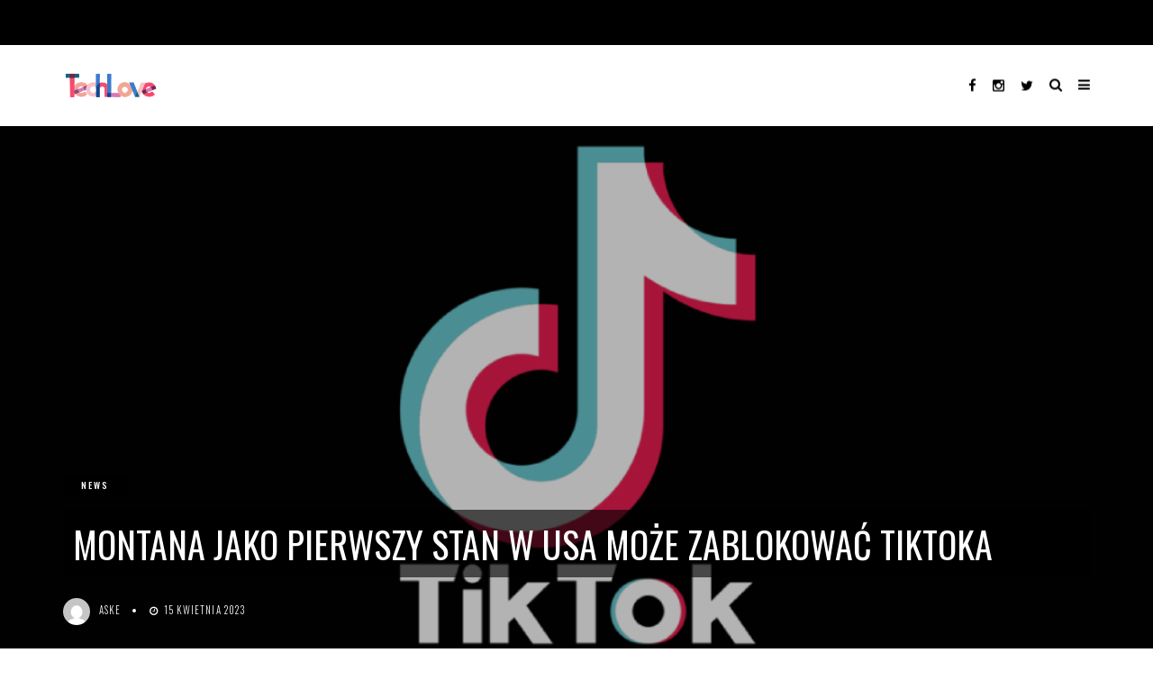

--- FILE ---
content_type: text/html; charset=UTF-8
request_url: https://techlove.pl/blog/2023/04/15/montana-jako-pierwszy-stan-w-usa-moze-zablokowac-tiktoka/
body_size: 16170
content:
<!DOCTYPE html>
<!--[if IE 9 ]><html class="ie ie9" lang="pl-PL"> <![endif]-->
<html lang="pl-PL">

<head>
    <meta charset="UTF-8">
    <meta name="viewport" content="width=device-width, initial-scale=1, maximum-scale=1">
        <meta name='robots' content='index, follow, max-image-preview:large, max-snippet:-1, max-video-preview:-1' />
	<style>img:is([sizes="auto" i], [sizes^="auto," i]) { contain-intrinsic-size: 3000px 1500px }</style>
	
	<!-- This site is optimized with the Yoast SEO plugin v26.8 - https://yoast.com/product/yoast-seo-wordpress/ -->
	<title>Montana jako pierwszy stan w USA może zablokować TikToka - Techlove - Z miłości do technologii</title>
	<link rel="canonical" href="https://techlove.pl/blog/2023/04/15/montana-jako-pierwszy-stan-w-usa-moze-zablokowac-tiktoka/" />
	<meta property="og:locale" content="pl_PL" />
	<meta property="og:type" content="article" />
	<meta property="og:title" content="Montana jako pierwszy stan w USA może zablokować TikToka - Techlove - Z miłości do technologii" />
	<meta property="og:description" content="Politycy z&nbsp;Montany zagłosowali za ustawą mającą zablokować w&nbsp;tym stanie popularny serwis społecznościowy TikTok. Może ona wejść w&nbsp;życie już w&nbsp;przyszłym roku. Nowa ustawa nie zakazuje bezpośrednio mieszkańcom Montany korzystania z&nbsp;TikToka, lecz nakłada karę finansową w&nbsp;wysokości do 10 tysięcy dolarów dziennie za dawanie dostępu do tego serwisu lub powiązanej z&nbsp;nim aplikacji. W&nbsp;praktyce oznacza to więc, że za [&hellip;]" />
	<meta property="og:url" content="https://techlove.pl/blog/2023/04/15/montana-jako-pierwszy-stan-w-usa-moze-zablokowac-tiktoka/" />
	<meta property="og:site_name" content="Techlove - Z miłości do technologii" />
	<meta property="article:publisher" content="https://www.facebook.com/techlovepl" />
	<meta property="article:published_time" content="2023-04-15T16:16:22+00:00" />
	<meta property="article:modified_time" content="2023-04-15T16:16:25+00:00" />
	<meta property="og:image" content="https://techlove.pl/wp-content/uploads/2023/03/tiktoklogo2.png" />
	<meta property="og:image:width" content="1000" />
	<meta property="og:image:height" content="750" />
	<meta property="og:image:type" content="image/png" />
	<meta name="author" content="Aske" />
	<meta name="twitter:card" content="summary_large_image" />
	<meta name="twitter:creator" content="@techlovepl" />
	<meta name="twitter:site" content="@techlovepl" />
	<meta name="twitter:label1" content="Napisane przez" />
	<meta name="twitter:data1" content="Aske" />
	<meta name="twitter:label2" content="Szacowany czas czytania" />
	<meta name="twitter:data2" content="2 minuty" />
	<script type="application/ld+json" class="yoast-schema-graph">{"@context":"https://schema.org","@graph":[{"@type":"Article","@id":"https://techlove.pl/blog/2023/04/15/montana-jako-pierwszy-stan-w-usa-moze-zablokowac-tiktoka/#article","isPartOf":{"@id":"https://techlove.pl/blog/2023/04/15/montana-jako-pierwszy-stan-w-usa-moze-zablokowac-tiktoka/"},"author":{"name":"Aske","@id":"https://techlove.pl/#/schema/person/b030515de5443ac7005b96c338b09888"},"headline":"Montana jako pierwszy stan w&nbsp;USA może zablokować TikToka","datePublished":"2023-04-15T16:16:22+00:00","dateModified":"2023-04-15T16:16:25+00:00","mainEntityOfPage":{"@id":"https://techlove.pl/blog/2023/04/15/montana-jako-pierwszy-stan-w-usa-moze-zablokowac-tiktoka/"},"wordCount":220,"publisher":{"@id":"https://techlove.pl/#organization"},"image":{"@id":"https://techlove.pl/blog/2023/04/15/montana-jako-pierwszy-stan-w-usa-moze-zablokowac-tiktoka/#primaryimage"},"thumbnailUrl":"https://techlove.pl/wp-content/uploads/2023/03/tiktoklogo2.png","keywords":["Social Media","TikTok"],"articleSection":["News"],"inLanguage":"pl-PL"},{"@type":"WebPage","@id":"https://techlove.pl/blog/2023/04/15/montana-jako-pierwszy-stan-w-usa-moze-zablokowac-tiktoka/","url":"https://techlove.pl/blog/2023/04/15/montana-jako-pierwszy-stan-w-usa-moze-zablokowac-tiktoka/","name":"Montana jako pierwszy stan w USA może zablokować TikToka - Techlove - Z miłości do technologii","isPartOf":{"@id":"https://techlove.pl/#website"},"primaryImageOfPage":{"@id":"https://techlove.pl/blog/2023/04/15/montana-jako-pierwszy-stan-w-usa-moze-zablokowac-tiktoka/#primaryimage"},"image":{"@id":"https://techlove.pl/blog/2023/04/15/montana-jako-pierwszy-stan-w-usa-moze-zablokowac-tiktoka/#primaryimage"},"thumbnailUrl":"https://techlove.pl/wp-content/uploads/2023/03/tiktoklogo2.png","datePublished":"2023-04-15T16:16:22+00:00","dateModified":"2023-04-15T16:16:25+00:00","breadcrumb":{"@id":"https://techlove.pl/blog/2023/04/15/montana-jako-pierwszy-stan-w-usa-moze-zablokowac-tiktoka/#breadcrumb"},"inLanguage":"pl-PL","potentialAction":[{"@type":"ReadAction","target":["https://techlove.pl/blog/2023/04/15/montana-jako-pierwszy-stan-w-usa-moze-zablokowac-tiktoka/"]}]},{"@type":"ImageObject","inLanguage":"pl-PL","@id":"https://techlove.pl/blog/2023/04/15/montana-jako-pierwszy-stan-w-usa-moze-zablokowac-tiktoka/#primaryimage","url":"https://techlove.pl/wp-content/uploads/2023/03/tiktoklogo2.png","contentUrl":"https://techlove.pl/wp-content/uploads/2023/03/tiktoklogo2.png","width":1000,"height":750},{"@type":"BreadcrumbList","@id":"https://techlove.pl/blog/2023/04/15/montana-jako-pierwszy-stan-w-usa-moze-zablokowac-tiktoka/#breadcrumb","itemListElement":[{"@type":"ListItem","position":1,"name":"Strona główna","item":"https://techlove.pl/"},{"@type":"ListItem","position":2,"name":"Montana jako pierwszy stan w USA może zablokować TikToka"}]},{"@type":"WebSite","@id":"https://techlove.pl/#website","url":"https://techlove.pl/","name":"Techlove - Z miłości do technologii","description":"Techlove to portal lekko technologiczny. Tworzony przez pasjonatów technologii nie tylko dla pasjonatów technologii.","publisher":{"@id":"https://techlove.pl/#organization"},"potentialAction":[{"@type":"SearchAction","target":{"@type":"EntryPoint","urlTemplate":"https://techlove.pl/?s={search_term_string}"},"query-input":{"@type":"PropertyValueSpecification","valueRequired":true,"valueName":"search_term_string"}}],"inLanguage":"pl-PL"},{"@type":"Organization","@id":"https://techlove.pl/#organization","name":"Techlove - Z miłości do technologii","url":"https://techlove.pl/","logo":{"@type":"ImageObject","inLanguage":"pl-PL","@id":"https://techlove.pl/#/schema/logo/image/","url":"https://techlove.pl/wp-content/uploads/2022/12/logo-1.png","contentUrl":"https://techlove.pl/wp-content/uploads/2022/12/logo-1.png","width":3000,"height":852,"caption":"Techlove - Z miłości do technologii"},"image":{"@id":"https://techlove.pl/#/schema/logo/image/"},"sameAs":["https://www.facebook.com/techlovepl","https://x.com/techlovepl","https://www.instagram.com/techlove.pl"]},{"@type":"Person","@id":"https://techlove.pl/#/schema/person/b030515de5443ac7005b96c338b09888","name":"Aske","image":{"@type":"ImageObject","inLanguage":"pl-PL","@id":"https://techlove.pl/#/schema/person/image/","url":"https://secure.gravatar.com/avatar/8afa76515efe78f602897320e7593020?s=96&d=mm&r=g","contentUrl":"https://secure.gravatar.com/avatar/8afa76515efe78f602897320e7593020?s=96&d=mm&r=g","caption":"Aske"},"url":"https://techlove.pl/blog/author/aske/"}]}</script>
	<!-- / Yoast SEO plugin. -->


<link rel='dns-prefetch' href='//stats.wp.com' />
<link rel='dns-prefetch' href='//fonts.googleapis.com' />
<link rel="alternate" type="application/rss+xml" title="Techlove - Z miłości do technologii &raquo; Kanał z wpisami" href="https://techlove.pl/feed/" />
<link rel="alternate" type="application/rss+xml" title="Techlove - Z miłości do technologii &raquo; Kanał z komentarzami" href="https://techlove.pl/comments/feed/" />
		<!-- This site uses the Google Analytics by ExactMetrics plugin v8.11.1 - Using Analytics tracking - https://www.exactmetrics.com/ -->
		<!-- Note: ExactMetrics is not currently configured on this site. The site owner needs to authenticate with Google Analytics in the ExactMetrics settings panel. -->
					<!-- No tracking code set -->
				<!-- / Google Analytics by ExactMetrics -->
		<script type="text/javascript">
/* <![CDATA[ */
window._wpemojiSettings = {"baseUrl":"https:\/\/s.w.org\/images\/core\/emoji\/15.0.3\/72x72\/","ext":".png","svgUrl":"https:\/\/s.w.org\/images\/core\/emoji\/15.0.3\/svg\/","svgExt":".svg","source":{"concatemoji":"https:\/\/techlove.pl\/wp-includes\/js\/wp-emoji-release.min.js?ver=6.7.4"}};
/*! This file is auto-generated */
!function(i,n){var o,s,e;function c(e){try{var t={supportTests:e,timestamp:(new Date).valueOf()};sessionStorage.setItem(o,JSON.stringify(t))}catch(e){}}function p(e,t,n){e.clearRect(0,0,e.canvas.width,e.canvas.height),e.fillText(t,0,0);var t=new Uint32Array(e.getImageData(0,0,e.canvas.width,e.canvas.height).data),r=(e.clearRect(0,0,e.canvas.width,e.canvas.height),e.fillText(n,0,0),new Uint32Array(e.getImageData(0,0,e.canvas.width,e.canvas.height).data));return t.every(function(e,t){return e===r[t]})}function u(e,t,n){switch(t){case"flag":return n(e,"\ud83c\udff3\ufe0f\u200d\u26a7\ufe0f","\ud83c\udff3\ufe0f\u200b\u26a7\ufe0f")?!1:!n(e,"\ud83c\uddfa\ud83c\uddf3","\ud83c\uddfa\u200b\ud83c\uddf3")&&!n(e,"\ud83c\udff4\udb40\udc67\udb40\udc62\udb40\udc65\udb40\udc6e\udb40\udc67\udb40\udc7f","\ud83c\udff4\u200b\udb40\udc67\u200b\udb40\udc62\u200b\udb40\udc65\u200b\udb40\udc6e\u200b\udb40\udc67\u200b\udb40\udc7f");case"emoji":return!n(e,"\ud83d\udc26\u200d\u2b1b","\ud83d\udc26\u200b\u2b1b")}return!1}function f(e,t,n){var r="undefined"!=typeof WorkerGlobalScope&&self instanceof WorkerGlobalScope?new OffscreenCanvas(300,150):i.createElement("canvas"),a=r.getContext("2d",{willReadFrequently:!0}),o=(a.textBaseline="top",a.font="600 32px Arial",{});return e.forEach(function(e){o[e]=t(a,e,n)}),o}function t(e){var t=i.createElement("script");t.src=e,t.defer=!0,i.head.appendChild(t)}"undefined"!=typeof Promise&&(o="wpEmojiSettingsSupports",s=["flag","emoji"],n.supports={everything:!0,everythingExceptFlag:!0},e=new Promise(function(e){i.addEventListener("DOMContentLoaded",e,{once:!0})}),new Promise(function(t){var n=function(){try{var e=JSON.parse(sessionStorage.getItem(o));if("object"==typeof e&&"number"==typeof e.timestamp&&(new Date).valueOf()<e.timestamp+604800&&"object"==typeof e.supportTests)return e.supportTests}catch(e){}return null}();if(!n){if("undefined"!=typeof Worker&&"undefined"!=typeof OffscreenCanvas&&"undefined"!=typeof URL&&URL.createObjectURL&&"undefined"!=typeof Blob)try{var e="postMessage("+f.toString()+"("+[JSON.stringify(s),u.toString(),p.toString()].join(",")+"));",r=new Blob([e],{type:"text/javascript"}),a=new Worker(URL.createObjectURL(r),{name:"wpTestEmojiSupports"});return void(a.onmessage=function(e){c(n=e.data),a.terminate(),t(n)})}catch(e){}c(n=f(s,u,p))}t(n)}).then(function(e){for(var t in e)n.supports[t]=e[t],n.supports.everything=n.supports.everything&&n.supports[t],"flag"!==t&&(n.supports.everythingExceptFlag=n.supports.everythingExceptFlag&&n.supports[t]);n.supports.everythingExceptFlag=n.supports.everythingExceptFlag&&!n.supports.flag,n.DOMReady=!1,n.readyCallback=function(){n.DOMReady=!0}}).then(function(){return e}).then(function(){var e;n.supports.everything||(n.readyCallback(),(e=n.source||{}).concatemoji?t(e.concatemoji):e.wpemoji&&e.twemoji&&(t(e.twemoji),t(e.wpemoji)))}))}((window,document),window._wpemojiSettings);
/* ]]> */
</script>
<style id='wp-emoji-styles-inline-css' type='text/css'>

	img.wp-smiley, img.emoji {
		display: inline !important;
		border: none !important;
		box-shadow: none !important;
		height: 1em !important;
		width: 1em !important;
		margin: 0 0.07em !important;
		vertical-align: -0.1em !important;
		background: none !important;
		padding: 0 !important;
	}
</style>
<link rel='stylesheet' id='wp-block-library-css' href='https://techlove.pl/wp-includes/css/dist/block-library/style.min.css?ver=6.7.4' type='text/css' media='all' />
<style id='wp-block-library-inline-css' type='text/css'>
.has-text-align-justify{text-align:justify;}
</style>
<link rel='stylesheet' id='mediaelement-css' href='https://techlove.pl/wp-includes/js/mediaelement/mediaelementplayer-legacy.min.css?ver=4.2.17' type='text/css' media='all' />
<link rel='stylesheet' id='wp-mediaelement-css' href='https://techlove.pl/wp-includes/js/mediaelement/wp-mediaelement.min.css?ver=6.7.4' type='text/css' media='all' />
<style id='jetpack-sharing-buttons-style-inline-css' type='text/css'>
.jetpack-sharing-buttons__services-list{display:flex;flex-direction:row;flex-wrap:wrap;gap:0;list-style-type:none;margin:5px;padding:0}.jetpack-sharing-buttons__services-list.has-small-icon-size{font-size:12px}.jetpack-sharing-buttons__services-list.has-normal-icon-size{font-size:16px}.jetpack-sharing-buttons__services-list.has-large-icon-size{font-size:24px}.jetpack-sharing-buttons__services-list.has-huge-icon-size{font-size:36px}@media print{.jetpack-sharing-buttons__services-list{display:none!important}}.editor-styles-wrapper .wp-block-jetpack-sharing-buttons{gap:0;padding-inline-start:0}ul.jetpack-sharing-buttons__services-list.has-background{padding:1.25em 2.375em}
</style>
<style id='classic-theme-styles-inline-css' type='text/css'>
/*! This file is auto-generated */
.wp-block-button__link{color:#fff;background-color:#32373c;border-radius:9999px;box-shadow:none;text-decoration:none;padding:calc(.667em + 2px) calc(1.333em + 2px);font-size:1.125em}.wp-block-file__button{background:#32373c;color:#fff;text-decoration:none}
</style>
<style id='global-styles-inline-css' type='text/css'>
:root{--wp--preset--aspect-ratio--square: 1;--wp--preset--aspect-ratio--4-3: 4/3;--wp--preset--aspect-ratio--3-4: 3/4;--wp--preset--aspect-ratio--3-2: 3/2;--wp--preset--aspect-ratio--2-3: 2/3;--wp--preset--aspect-ratio--16-9: 16/9;--wp--preset--aspect-ratio--9-16: 9/16;--wp--preset--color--black: #000000;--wp--preset--color--cyan-bluish-gray: #abb8c3;--wp--preset--color--white: #ffffff;--wp--preset--color--pale-pink: #f78da7;--wp--preset--color--vivid-red: #cf2e2e;--wp--preset--color--luminous-vivid-orange: #ff6900;--wp--preset--color--luminous-vivid-amber: #fcb900;--wp--preset--color--light-green-cyan: #7bdcb5;--wp--preset--color--vivid-green-cyan: #00d084;--wp--preset--color--pale-cyan-blue: #8ed1fc;--wp--preset--color--vivid-cyan-blue: #0693e3;--wp--preset--color--vivid-purple: #9b51e0;--wp--preset--gradient--vivid-cyan-blue-to-vivid-purple: linear-gradient(135deg,rgba(6,147,227,1) 0%,rgb(155,81,224) 100%);--wp--preset--gradient--light-green-cyan-to-vivid-green-cyan: linear-gradient(135deg,rgb(122,220,180) 0%,rgb(0,208,130) 100%);--wp--preset--gradient--luminous-vivid-amber-to-luminous-vivid-orange: linear-gradient(135deg,rgba(252,185,0,1) 0%,rgba(255,105,0,1) 100%);--wp--preset--gradient--luminous-vivid-orange-to-vivid-red: linear-gradient(135deg,rgba(255,105,0,1) 0%,rgb(207,46,46) 100%);--wp--preset--gradient--very-light-gray-to-cyan-bluish-gray: linear-gradient(135deg,rgb(238,238,238) 0%,rgb(169,184,195) 100%);--wp--preset--gradient--cool-to-warm-spectrum: linear-gradient(135deg,rgb(74,234,220) 0%,rgb(151,120,209) 20%,rgb(207,42,186) 40%,rgb(238,44,130) 60%,rgb(251,105,98) 80%,rgb(254,248,76) 100%);--wp--preset--gradient--blush-light-purple: linear-gradient(135deg,rgb(255,206,236) 0%,rgb(152,150,240) 100%);--wp--preset--gradient--blush-bordeaux: linear-gradient(135deg,rgb(254,205,165) 0%,rgb(254,45,45) 50%,rgb(107,0,62) 100%);--wp--preset--gradient--luminous-dusk: linear-gradient(135deg,rgb(255,203,112) 0%,rgb(199,81,192) 50%,rgb(65,88,208) 100%);--wp--preset--gradient--pale-ocean: linear-gradient(135deg,rgb(255,245,203) 0%,rgb(182,227,212) 50%,rgb(51,167,181) 100%);--wp--preset--gradient--electric-grass: linear-gradient(135deg,rgb(202,248,128) 0%,rgb(113,206,126) 100%);--wp--preset--gradient--midnight: linear-gradient(135deg,rgb(2,3,129) 0%,rgb(40,116,252) 100%);--wp--preset--font-size--small: 13px;--wp--preset--font-size--medium: 20px;--wp--preset--font-size--large: 36px;--wp--preset--font-size--x-large: 42px;--wp--preset--spacing--20: 0.44rem;--wp--preset--spacing--30: 0.67rem;--wp--preset--spacing--40: 1rem;--wp--preset--spacing--50: 1.5rem;--wp--preset--spacing--60: 2.25rem;--wp--preset--spacing--70: 3.38rem;--wp--preset--spacing--80: 5.06rem;--wp--preset--shadow--natural: 6px 6px 9px rgba(0, 0, 0, 0.2);--wp--preset--shadow--deep: 12px 12px 50px rgba(0, 0, 0, 0.4);--wp--preset--shadow--sharp: 6px 6px 0px rgba(0, 0, 0, 0.2);--wp--preset--shadow--outlined: 6px 6px 0px -3px rgba(255, 255, 255, 1), 6px 6px rgba(0, 0, 0, 1);--wp--preset--shadow--crisp: 6px 6px 0px rgba(0, 0, 0, 1);}:where(.is-layout-flex){gap: 0.5em;}:where(.is-layout-grid){gap: 0.5em;}body .is-layout-flex{display: flex;}.is-layout-flex{flex-wrap: wrap;align-items: center;}.is-layout-flex > :is(*, div){margin: 0;}body .is-layout-grid{display: grid;}.is-layout-grid > :is(*, div){margin: 0;}:where(.wp-block-columns.is-layout-flex){gap: 2em;}:where(.wp-block-columns.is-layout-grid){gap: 2em;}:where(.wp-block-post-template.is-layout-flex){gap: 1.25em;}:where(.wp-block-post-template.is-layout-grid){gap: 1.25em;}.has-black-color{color: var(--wp--preset--color--black) !important;}.has-cyan-bluish-gray-color{color: var(--wp--preset--color--cyan-bluish-gray) !important;}.has-white-color{color: var(--wp--preset--color--white) !important;}.has-pale-pink-color{color: var(--wp--preset--color--pale-pink) !important;}.has-vivid-red-color{color: var(--wp--preset--color--vivid-red) !important;}.has-luminous-vivid-orange-color{color: var(--wp--preset--color--luminous-vivid-orange) !important;}.has-luminous-vivid-amber-color{color: var(--wp--preset--color--luminous-vivid-amber) !important;}.has-light-green-cyan-color{color: var(--wp--preset--color--light-green-cyan) !important;}.has-vivid-green-cyan-color{color: var(--wp--preset--color--vivid-green-cyan) !important;}.has-pale-cyan-blue-color{color: var(--wp--preset--color--pale-cyan-blue) !important;}.has-vivid-cyan-blue-color{color: var(--wp--preset--color--vivid-cyan-blue) !important;}.has-vivid-purple-color{color: var(--wp--preset--color--vivid-purple) !important;}.has-black-background-color{background-color: var(--wp--preset--color--black) !important;}.has-cyan-bluish-gray-background-color{background-color: var(--wp--preset--color--cyan-bluish-gray) !important;}.has-white-background-color{background-color: var(--wp--preset--color--white) !important;}.has-pale-pink-background-color{background-color: var(--wp--preset--color--pale-pink) !important;}.has-vivid-red-background-color{background-color: var(--wp--preset--color--vivid-red) !important;}.has-luminous-vivid-orange-background-color{background-color: var(--wp--preset--color--luminous-vivid-orange) !important;}.has-luminous-vivid-amber-background-color{background-color: var(--wp--preset--color--luminous-vivid-amber) !important;}.has-light-green-cyan-background-color{background-color: var(--wp--preset--color--light-green-cyan) !important;}.has-vivid-green-cyan-background-color{background-color: var(--wp--preset--color--vivid-green-cyan) !important;}.has-pale-cyan-blue-background-color{background-color: var(--wp--preset--color--pale-cyan-blue) !important;}.has-vivid-cyan-blue-background-color{background-color: var(--wp--preset--color--vivid-cyan-blue) !important;}.has-vivid-purple-background-color{background-color: var(--wp--preset--color--vivid-purple) !important;}.has-black-border-color{border-color: var(--wp--preset--color--black) !important;}.has-cyan-bluish-gray-border-color{border-color: var(--wp--preset--color--cyan-bluish-gray) !important;}.has-white-border-color{border-color: var(--wp--preset--color--white) !important;}.has-pale-pink-border-color{border-color: var(--wp--preset--color--pale-pink) !important;}.has-vivid-red-border-color{border-color: var(--wp--preset--color--vivid-red) !important;}.has-luminous-vivid-orange-border-color{border-color: var(--wp--preset--color--luminous-vivid-orange) !important;}.has-luminous-vivid-amber-border-color{border-color: var(--wp--preset--color--luminous-vivid-amber) !important;}.has-light-green-cyan-border-color{border-color: var(--wp--preset--color--light-green-cyan) !important;}.has-vivid-green-cyan-border-color{border-color: var(--wp--preset--color--vivid-green-cyan) !important;}.has-pale-cyan-blue-border-color{border-color: var(--wp--preset--color--pale-cyan-blue) !important;}.has-vivid-cyan-blue-border-color{border-color: var(--wp--preset--color--vivid-cyan-blue) !important;}.has-vivid-purple-border-color{border-color: var(--wp--preset--color--vivid-purple) !important;}.has-vivid-cyan-blue-to-vivid-purple-gradient-background{background: var(--wp--preset--gradient--vivid-cyan-blue-to-vivid-purple) !important;}.has-light-green-cyan-to-vivid-green-cyan-gradient-background{background: var(--wp--preset--gradient--light-green-cyan-to-vivid-green-cyan) !important;}.has-luminous-vivid-amber-to-luminous-vivid-orange-gradient-background{background: var(--wp--preset--gradient--luminous-vivid-amber-to-luminous-vivid-orange) !important;}.has-luminous-vivid-orange-to-vivid-red-gradient-background{background: var(--wp--preset--gradient--luminous-vivid-orange-to-vivid-red) !important;}.has-very-light-gray-to-cyan-bluish-gray-gradient-background{background: var(--wp--preset--gradient--very-light-gray-to-cyan-bluish-gray) !important;}.has-cool-to-warm-spectrum-gradient-background{background: var(--wp--preset--gradient--cool-to-warm-spectrum) !important;}.has-blush-light-purple-gradient-background{background: var(--wp--preset--gradient--blush-light-purple) !important;}.has-blush-bordeaux-gradient-background{background: var(--wp--preset--gradient--blush-bordeaux) !important;}.has-luminous-dusk-gradient-background{background: var(--wp--preset--gradient--luminous-dusk) !important;}.has-pale-ocean-gradient-background{background: var(--wp--preset--gradient--pale-ocean) !important;}.has-electric-grass-gradient-background{background: var(--wp--preset--gradient--electric-grass) !important;}.has-midnight-gradient-background{background: var(--wp--preset--gradient--midnight) !important;}.has-small-font-size{font-size: var(--wp--preset--font-size--small) !important;}.has-medium-font-size{font-size: var(--wp--preset--font-size--medium) !important;}.has-large-font-size{font-size: var(--wp--preset--font-size--large) !important;}.has-x-large-font-size{font-size: var(--wp--preset--font-size--x-large) !important;}
:where(.wp-block-post-template.is-layout-flex){gap: 1.25em;}:where(.wp-block-post-template.is-layout-grid){gap: 1.25em;}
:where(.wp-block-columns.is-layout-flex){gap: 2em;}:where(.wp-block-columns.is-layout-grid){gap: 2em;}
:root :where(.wp-block-pullquote){font-size: 1.5em;line-height: 1.6;}
</style>
<link rel='stylesheet' id='foobox-free-min-css' href='https://techlove.pl/wp-content/plugins/foobox-image-lightbox/free/css/foobox.free.min.css?ver=2.7.41' type='text/css' media='all' />
<link rel='stylesheet' id='simply-gallery-block-frontend-css' href='https://techlove.pl/wp-content/plugins/simply-gallery-block/blocks/pgc_sgb.min.style.css?ver=3.2.2.1' type='text/css' media='all' />
<link rel='stylesheet' id='pgc-simply-gallery-plugin-lightbox-style-css' href='https://techlove.pl/wp-content/plugins/simply-gallery-block/plugins/pgc_sgb_lightbox.min.style.css?ver=3.2.2.1' type='text/css' media='all' />
<link rel='stylesheet' id='elono_fonts_url-css' href='//fonts.googleapis.com/css?family=Oswald%3A100%2C200%2C300%2C400%2C500%2C600%2C700%2C800%2C900%2C400italic%2C700italic%2C900italic%7CBarlow+Semi+Condensed%3A100%2C200%2C300%2C400%2C500%2C600%2C700%2C800%2C900%2C400italic%2C700italic%2C900italic%7COswald%3A100%2C200%2C300%2C400%2C500%2C600%2C700%2C800%2C900%2C400italic%2C700italic%2C900italic&#038;subset=latin%2Clatin-ext%2Ccyrillic%2Ccyrillic-ext%2Cgreek%2Cgreek-ext%2Cvietnamese&#038;ver=1.3' type='text/css' media='all' />
<link rel='stylesheet' id='bootstrap-css' href='https://techlove.pl/wp-content/themes/elono/css/bootstrap.css?ver=1.3' type='text/css' media='all' />
<link rel='stylesheet' id='elono_style-css' href='https://techlove.pl/wp-content/themes/elono/style.css?ver=1.3' type='text/css' media='all' />
<link rel='stylesheet' id='elono_responsive-css' href='https://techlove.pl/wp-content/themes/elono/css/responsive.css?ver=1.3' type='text/css' media='all' />
<style id='elono_responsive-inline-css' type='text/css'>

.container{max-width: 1170px !important;}


.grid-sidebar .box .jl_post_title_top .image-post-title, .grid-sidebar .blog_large_post_style .post-entry-content .image-post-title, .grid-sidebar .blog_large_post_style .post-entry-content h1, .blog_large_post_style .post-entry-content .image-post-title, .blog_large_post_style .post-entry-content h1, .blog_large_overlay_post_style.box .post-entry-content .image-post-title a{font-size: 30px !important; }
.grid-sidebar .box .image-post-title, .show3_post_col_home .grid4_home_post_display .blog_grid_post_style .image-post-title{font-size: 22px !important; }
.jl_grid_large2col.jl_post_loop_wrapper.jl_grid_4col_home .grid-sidebar .box .image-post-title{font-size: 32px !important;}
.sd{font-size: 25px !important; }
.header_top_bar_wrapper .navigation_wrapper #jl_top_menu li a, .meta-category-small a, .item_slide_caption .post-meta.meta-main-img, .post-meta.meta-main-img, .post-meta-bot-in, .post-meta span, .single-post-meta-wrapper span, .comment time, .post_large_footer_meta, .blog_large_post_style .large_post_content .jelly_read_more_wrapper a, .love_post_view_header a, .header_date_display, .jl_continue_reading, .menu_post_feature .builder_cat_title_list_style li, .builder_cat_title_list_style li, .main_new_ticker_wrapper .post-date, .main_new_ticker_wrapper .news_ticker_title_style, .jl_rating_front .jl_rating_value, .pop_post_right_slider .headding_pop_post, .jl_main_right_number .jl_number_list, .jl_grid_more .jl_slider_readding, .page_builder_listpost.jelly_homepage_builder .jl_list_more a, .jl_s_slide_text_wrapper .banner-container .jl_ssider_more{font-family: Oswald !important;}
#mainmenu li > a, #content_nav .menu_moble_slide > li a, .header_layout_style3_custom .navigation_wrapper > ul > li > a, .header_magazine_full_screen .navigation_wrapper .jl_main_menu > li > a{font-family: Oswald !important;  font-size:13px !important; font-weight:400 !important; text-transform: uppercase !important; letter-spacing: .15em !important;}
#content_nav .menu_moble_slide > li a{font-size: 12px !important;}
.content_single_page p, .single_section_content .post_content, .single_section_content .post_content p{font-size: 20px !important;}
body, p, .date_post_large_display, #search_block_top #search_query_top, .tagcloud a, .format-quote a p.quote_source, .blog_large_post_style .large_post_content .jelly_read_more_wrapper a, .blog_grid_post_style .jelly_read_more_wrapper a, .blog_list_post_style .jelly_read_more_wrapper a, .pagination-more div a,
.meta-category-small-builder a, .full-slider-wrapper .banner-carousel-item .banner-container .more_btn a, .single-item-slider .banner-carousel-item .banner-container .more_btn a{font-family:Barlow Semi Condensed !important; font-weight: 400 !important;}   
.single_section_content .post_content blockquote p{font-size: 20px !important;}

h1, h2, h3, h4, h5, h6, h1 a, h2 a, h3 a, h4 a, h5 a, h6 a, .postnav #prepost, .postnav  #nextpost, .bbp-forum-title, .single_post_arrow_content #prepost, .single_post_arrow_content #nextpost{font-weight: 400 !important; text-transform: uppercase !important; letter-spacing: 0px !important;}
h1, h2, h3, h4, h5, h6, h1 a, h2 a, h3 a, h4 a, h5 a, h6 a, .postnav #prepost, .postnav  #nextpost, .bbp-forum-title, .single_post_arrow_content #prepost, .single_post_arrow_content #nextpost{line-height: 1.3 !important;}
.footer_carousel .meta-comment ,.item_slide_caption h1 a,  .tickerfloat, .box-1 .inside h3, .detailholder.medium h3, .feature-post-list .feature-post-title, .widget-title h2, .image-post-title, .grid.caption_header h3, ul.tabs li a, h1, h2, h3, h4, h5, h6, .carousel_title, .postnav a, .format-aside a p.aside_title, .date_post_large_display, .social-count-plus span,
.sf-top-menu li a, .large_continue_reading span, #commentform #submit, .wpcf7-form-control.wpcf7-submit, .single_post_arrow_content #prepost, .single_post_arrow_content #nextpost, .cfs_from_wrapper .cfs_form_title, .comment-meta .comment-author-name{font-family:Oswald !important;}   
 


.navigation_wrapper #mainmenu.jl_main_menu > li li > a{ font-size: 11px !important; font-weight: 400 !important;}
.cat-item-915 span{background:  !important;}.cat-item-825 span{background:  !important;}.cat-item-666 span{background:  !important;}.cat-item-1260 span{background:  !important;}.cat-item-126 span{background:  !important;}.cat-item-588 span{background:  !important;}.cat-item-1 span{background:  !important;}.cat-item-47 span{background:  !important;}.cat-item-817 span{background:  !important;}.cat-item-554 span{background:  !important;}.cat-item-877 span{background:  !important;}.cat-item-55 span{background: #4135bf !important;}.cat-item-125 span{background:  !important;}.cat-item-2288 span{background:  !important;}.cat-item-258 span{background:  !important;}.cat-item-827 span{background:  !important;}.cat-item-51 span{background:  !important;}.cat-item-120 span{background:  !important;}.cat-item-119 span{background:  !important;}.cat-item-121 span{background:  !important;}.cat-item-122 span{background:  !important;}.cat-item-129 span{background:  !important;}.cat-item-771 span{background:  !important;}.cat-item-974 span{background:  !important;}
</style>
<script type="text/javascript" src="https://techlove.pl/wp-includes/js/jquery/jquery.min.js?ver=3.7.1" id="jquery-core-js"></script>
<script type="text/javascript" src="https://techlove.pl/wp-includes/js/jquery/jquery-migrate.min.js?ver=3.4.1" id="jquery-migrate-js"></script>
<script type="text/javascript" id="foobox-free-min-js-before">
/* <![CDATA[ */
/* Run FooBox FREE (v2.7.41) */
var FOOBOX = window.FOOBOX = {
	ready: true,
	disableOthers: false,
	o: {wordpress: { enabled: true }, countMessage:'image %index of %total', captions: { dataTitle: ["captionTitle","title"], dataDesc: ["captionDesc","description"] }, rel: '', excludes:'.fbx-link,.nofoobox,.nolightbox,a[href*="pinterest.com/pin/create/button/"]', affiliate : { enabled: false }},
	selectors: [
		".gallery", ".wp-block-gallery", ".wp-caption", ".wp-block-image", "a:has(img[class*=wp-image-])", ".foobox"
	],
	pre: function( $ ){
		// Custom JavaScript (Pre)
		
	},
	post: function( $ ){
		// Custom JavaScript (Post)
		
		// Custom Captions Code
		
	},
	custom: function( $ ){
		// Custom Extra JS
		
	}
};
/* ]]> */
</script>
<script type="text/javascript" src="https://techlove.pl/wp-content/plugins/foobox-image-lightbox/free/js/foobox.free.min.js?ver=2.7.41" id="foobox-free-min-js"></script>
<link rel="https://api.w.org/" href="https://techlove.pl/wp-json/" /><link rel="alternate" title="JSON" type="application/json" href="https://techlove.pl/wp-json/wp/v2/posts/5163" /><link rel="EditURI" type="application/rsd+xml" title="RSD" href="https://techlove.pl/xmlrpc.php?rsd" />

<link rel='shortlink' href='https://techlove.pl/?p=5163' />
<link rel="alternate" title="oEmbed (JSON)" type="application/json+oembed" href="https://techlove.pl/wp-json/oembed/1.0/embed?url=https%3A%2F%2Ftechlove.pl%2Fblog%2F2023%2F04%2F15%2Fmontana-jako-pierwszy-stan-w-usa-moze-zablokowac-tiktoka%2F&#038;lang=pl" />
<link rel="alternate" title="oEmbed (XML)" type="text/xml+oembed" href="https://techlove.pl/wp-json/oembed/1.0/embed?url=https%3A%2F%2Ftechlove.pl%2Fblog%2F2023%2F04%2F15%2Fmontana-jako-pierwszy-stan-w-usa-moze-zablokowac-tiktoka%2F&#038;format=xml&#038;lang=pl" />
<link rel="shortcut icon" href="https://techlove.pl/TL.png" type="image/x-icon" /><!-- Favicon -->				<meta property="og:image" content="https://techlove.pl/wp-content/uploads/2023/03/tiktoklogo2.png" />		
			<style type="text/css" media="all">
	.jl_grid_fullwidth #wrapper_masonry { max-width: 1920px !important; margin: 0 auto !important; float: none; background: #030303 }
	.jl_grid_fullwidth .box.jl_large_box { float:right }
	.jl_grid_fullwidth .post-meta span { max-width: none }
	.menu-primary-container.navigation_wrapper { display: none }
	#infscr-loading img { display: inline-block !important }
	#infscr-loading { height: 64px; width: 100%; left: 0; right: 0 }
	.pagination-more { visibility: hidden }
	.single_captions_overlay_bottom_image_full_width .single_post_title_main { background:rgba(0, 0, 0, .6); padding: 1% }
	.single_captions_overlay_bottom_image_full_width .image-post-title, .home .image-post-title { background:rgba(0, 0, 0, .7); padding: 2% }
	@media screen and (max-width: 798px) { 
		.postnav_left, .postnav_right { float: none; width: 100%; }
		.postnav_right .single_post_arrow_content { float: left; text-align: left; display: flex; flex-direction: row; margin-top: 12px; }
		.postnav_right .nav_thumbnail_right { flex-shrink: 0; margin-right: 12px; }
		.single_post_arrow_content #nextpost { margin-right: 12px; }
		.jl_header_magazine_style.header_layout_style3_custom .logo_small_wrapper_table, 
		.header_layout_style3_custom.jl_cusdate_head .jl_blank_nav { height: 58px }
	}
</style>

<!-- Google tag (gtag.js) -->
<script async src="https://www.googletagmanager.com/gtag/js?id=UA-149767680-1"></script>
<script>
  window.dataLayer = window.dataLayer || [];
  function gtag(){dataLayer.push(arguments);}
  gtag('js', new Date());

  gtag('config', 'UA-149767680-1');
</script><noscript><style>.simply-gallery-amp{ display: block !important; }</style></noscript><noscript><style>.sgb-preloader{ display: none !important; }</style></noscript>	<style>img#wpstats{display:none}</style>
		<!-- Analytics by WP Statistics - https://wp-statistics.com -->
      <meta name="onesignal" content="wordpress-plugin"/>
            <script>

      window.OneSignalDeferred = window.OneSignalDeferred || [];

      OneSignalDeferred.push(function(OneSignal) {
        var oneSignal_options = {};
        window._oneSignalInitOptions = oneSignal_options;

        oneSignal_options['serviceWorkerParam'] = { scope: '/wp-content/plugins/onesignal-free-web-push-notifications/sdk_files/push/onesignal/' };
oneSignal_options['serviceWorkerPath'] = 'OneSignalSDKWorker.js';

        OneSignal.Notifications.setDefaultUrl("https://techlove.pl");

        oneSignal_options['wordpress'] = true;
oneSignal_options['appId'] = 'bc4bbbdf-0be6-4882-91ab-07c9b05b2551';
oneSignal_options['allowLocalhostAsSecureOrigin'] = true;
oneSignal_options['welcomeNotification'] = { };
oneSignal_options['welcomeNotification']['title'] = "";
oneSignal_options['welcomeNotification']['message'] = "";
oneSignal_options['path'] = "https://techlove.pl/wp-content/plugins/onesignal-free-web-push-notifications/sdk_files/";
oneSignal_options['safari_web_id'] = "web.onesignal.auto.21eb64f1-a307-4b53-9fa9-5af0b410a31b";
oneSignal_options['promptOptions'] = { };
oneSignal_options['promptOptions']['actionMessage'] = "Chcielibyśmy wysyłać Ci powiadomienia o najnowszych wiadomościach.";
oneSignal_options['promptOptions']['acceptButtonText'] = "Pozwalam";
oneSignal_options['promptOptions']['cancelButtonText'] = "Nie pozwalam";
oneSignal_options['notifyButton'] = { };
oneSignal_options['notifyButton']['enable'] = true;
oneSignal_options['notifyButton']['position'] = 'bottom-right';
oneSignal_options['notifyButton']['theme'] = 'inverse';
oneSignal_options['notifyButton']['size'] = 'medium';
oneSignal_options['notifyButton']['showCredit'] = true;
oneSignal_options['notifyButton']['text'] = {};
oneSignal_options['notifyButton']['colors'] = {};
              OneSignal.init(window._oneSignalInitOptions);
              OneSignal.Slidedown.promptPush()      });

      function documentInitOneSignal() {
        var oneSignal_elements = document.getElementsByClassName("OneSignal-prompt");

        var oneSignalLinkClickHandler = function(event) { OneSignal.Notifications.requestPermission(); event.preventDefault(); };        for(var i = 0; i < oneSignal_elements.length; i++)
          oneSignal_elements[i].addEventListener('click', oneSignalLinkClickHandler, false);
      }

      if (document.readyState === 'complete') {
           documentInitOneSignal();
      }
      else {
           window.addEventListener("load", function(event){
               documentInitOneSignal();
          });
      }
    </script>
    <!-- end head -->
</head>

<body class="post-template-default single single-post postid-5163 single-format-standard mobile_nav_class" itemscope="itemscope" itemtype="http://schema.org/WebPage">
        <div class="options_layout_wrapper  jl_none_box_styles">
        <div class="options_layout_container full_layout_enable_front">
            <!-- Start header -->
<header class="header-wraper jl_header_magazine_style two_header_top_style header_layout_style3_custom jl_cusdate_head">
    <div class="header_top_bar_wrapper">
        <div class="container">
            <div class="row">
                <div class="col-md-12">
                    <div class="menu-primary-container navigation_wrapper">
                        <ul id="jl_top_menu" class="jl_main_menu"><li class="menu-item menu-item-type-taxonomy menu-item-object-category menu-item-4224"><a href="https://techlove.pl/blog/category/gaming/">Gaming<span class="border-menu"></span></a></li>
<li class="menu-item menu-item-type-taxonomy menu-item-object-category menu-item-4225"><a href="https://techlove.pl/blog/category/elektromobilnosc/">Elektromobilność<span class="border-menu"></span></a></li>
<li class="menu-item menu-item-type-taxonomy menu-item-object-category current-post-ancestor current-menu-parent current-post-parent menu-item-4226"><a href="https://techlove.pl/blog/category/news/">News<span class="border-menu"></span></a></li>
<li class="menu-item menu-item-type-taxonomy menu-item-object-category menu-item-4227"><a href="https://techlove.pl/blog/category/podcast/">Podcast<span class="border-menu"></span></a></li>
<li class="menu-item menu-item-type-taxonomy menu-item-object-category menu-item-4228"><a href="https://techlove.pl/blog/category/rtv/">RTV<span class="border-menu"></span></a></li>
<li class="menu-item menu-item-type-taxonomy menu-item-object-category menu-item-4229"><a href="https://techlove.pl/blog/category/informacje-prasowe/">Informacje prasowe<span class="border-menu"></span></a></li>
<li class="menu-item menu-item-type-taxonomy menu-item-object-category menu-item-4230"><a href="https://techlove.pl/blog/category/porady/">Porady<span class="border-menu"></span></a></li>
<li class="menu-item menu-item-type-taxonomy menu-item-object-category menu-item-4231"><a href="https://techlove.pl/blog/category/recenzje/">Recenzje<span class="border-menu"></span></a></li>
<li class="menu-item menu-item-type-taxonomy menu-item-object-category menu-item-4232"><a href="https://techlove.pl/blog/category/audio/">Audio<span class="border-menu"></span></a></li>
<li class="menu-item menu-item-type-taxonomy menu-item-object-category menu-item-4233"><a href="https://techlove.pl/blog/category/smart-home/">Smart Home<span class="border-menu"></span></a></li>
</ul>                    </div>

                    <div class="jl_top_bar_right">
                                            </div>

                </div>
            </div>
        </div>
    </div>

    <!-- Start Main menu -->
    <div class="jl_blank_nav"></div>
    <div id="menu_wrapper" class="menu_wrapper  jl_menu_sticky jl_stick ">        
        <div class="container">
            <div class="row">
                <div class="main_menu col-md-12">
                    <div class="logo_small_wrapper_table">
                        <div class="logo_small_wrapper">
                            <!-- begin logo -->
                            <a class="logo_link" href="https://techlove.pl/">
                                                                                                <img src="https://techlove.pl/wp-content/uploads/2022/12/logo-1.png" alt="Techlove to portal lekko technologiczny. Tworzony przez pasjonatów technologii nie tylko dla pasjonatów technologii." />
                                                            </a>
                            <!-- end logo -->
                        </div>
                        </div>

                    <!-- main menu -->
                    <div class="menu-primary-container navigation_wrapper">
                                                <ul id="mainmenu" class="jl_main_menu"><li id="menu-item-4224" class="menu-item menu-item-type-taxonomy menu-item-object-category"><a href="https://techlove.pl/blog/category/gaming/">Gaming<span class="border-menu"></span></a></li>
<li id="menu-item-4225" class="menu-item menu-item-type-taxonomy menu-item-object-category"><a href="https://techlove.pl/blog/category/elektromobilnosc/">Elektromobilność<span class="border-menu"></span></a></li>
<li id="menu-item-4226" class="menu-item menu-item-type-taxonomy menu-item-object-category current-post-ancestor current-menu-parent current-post-parent"><a href="https://techlove.pl/blog/category/news/">News<span class="border-menu"></span></a></li>
<li id="menu-item-4227" class="menu-item menu-item-type-taxonomy menu-item-object-category"><a href="https://techlove.pl/blog/category/podcast/">Podcast<span class="border-menu"></span></a></li>
<li id="menu-item-4228" class="menu-item menu-item-type-taxonomy menu-item-object-category"><a href="https://techlove.pl/blog/category/rtv/">RTV<span class="border-menu"></span></a></li>
<li id="menu-item-4229" class="menu-item menu-item-type-taxonomy menu-item-object-category"><a href="https://techlove.pl/blog/category/informacje-prasowe/">Informacje prasowe<span class="border-menu"></span></a></li>
<li id="menu-item-4230" class="menu-item menu-item-type-taxonomy menu-item-object-category"><a href="https://techlove.pl/blog/category/porady/">Porady<span class="border-menu"></span></a></li>
<li id="menu-item-4231" class="menu-item menu-item-type-taxonomy menu-item-object-category"><a href="https://techlove.pl/blog/category/recenzje/">Recenzje<span class="border-menu"></span></a></li>
<li id="menu-item-4232" class="menu-item menu-item-type-taxonomy menu-item-object-category"><a href="https://techlove.pl/blog/category/audio/">Audio<span class="border-menu"></span></a></li>
<li id="menu-item-4233" class="menu-item menu-item-type-taxonomy menu-item-object-category"><a href="https://techlove.pl/blog/category/smart-home/">Smart Home<span class="border-menu"></span></a></li>
</ul>                                            </div>

                    
                    <!-- end main menu -->
                    <div class="search_header_menu">
                        <div class="menu_mobile_icons"><i class="fa fa-bars"></i></div>
                        <div class="search_header_wrapper search_form_menu_personal_click"><i class="fa fa-search"></i></div>
                        <div class="menu_mobile_share_wrapper">
                                                        <ul class="social_icon_header_top">
                                                                <li><a class="facebook" href="https://www.facebook.com/techlovepl/" target="_blank"><i class="fa fa-facebook"></i></a></li>
                                                                                                                                                                                                                                <li><a class="instagram" href="https://www.instagram.com/techlove.pl/?hl=pl" target="_blank"><i class="fa fa-instagram"></i></a></li>
                                                                                                                                                                <li><a class="twitter" href="https://twitter.com/techlovepl" target="_blank"><i class="fa fa-twitter"></i></a></li>
                                                                                                                                                                                                                                                                                                                                                            </ul>
                                                    </div>
                    </div>

                </div>
            </div>
        </div>

    </div>

</header>
<!-- end header -->
            <div id="content_nav" class="jl_mobile_nav_wrapper">
                <div id="nav" class="jl_mobile_nav_inner">
                    <div class="menu_mobile_icons mobile_close_icons closed_menu"><i class="fa fa-close"></i></div>
                                        <ul id="mobile_menu_slide" class="menu_moble_slide"><li class="menu-item menu-item-type-taxonomy menu-item-object-category menu-item-4224"><a href="https://techlove.pl/blog/category/gaming/">Gaming<span class="border-menu"></span></a></li>
<li class="menu-item menu-item-type-taxonomy menu-item-object-category menu-item-4225"><a href="https://techlove.pl/blog/category/elektromobilnosc/">Elektromobilność<span class="border-menu"></span></a></li>
<li class="menu-item menu-item-type-taxonomy menu-item-object-category current-post-ancestor current-menu-parent current-post-parent menu-item-4226"><a href="https://techlove.pl/blog/category/news/">News<span class="border-menu"></span></a></li>
<li class="menu-item menu-item-type-taxonomy menu-item-object-category menu-item-4227"><a href="https://techlove.pl/blog/category/podcast/">Podcast<span class="border-menu"></span></a></li>
<li class="menu-item menu-item-type-taxonomy menu-item-object-category menu-item-4228"><a href="https://techlove.pl/blog/category/rtv/">RTV<span class="border-menu"></span></a></li>
<li class="menu-item menu-item-type-taxonomy menu-item-object-category menu-item-4229"><a href="https://techlove.pl/blog/category/informacje-prasowe/">Informacje prasowe<span class="border-menu"></span></a></li>
<li class="menu-item menu-item-type-taxonomy menu-item-object-category menu-item-4230"><a href="https://techlove.pl/blog/category/porady/">Porady<span class="border-menu"></span></a></li>
<li class="menu-item menu-item-type-taxonomy menu-item-object-category menu-item-4231"><a href="https://techlove.pl/blog/category/recenzje/">Recenzje<span class="border-menu"></span></a></li>
<li class="menu-item menu-item-type-taxonomy menu-item-object-category menu-item-4232"><a href="https://techlove.pl/blog/category/audio/">Audio<span class="border-menu"></span></a></li>
<li class="menu-item menu-item-type-taxonomy menu-item-object-category menu-item-4233"><a href="https://techlove.pl/blog/category/smart-home/">Smart Home<span class="border-menu"></span></a></li>
</ul>                    
                                    </div>
            </div>
            <div class="search_form_menu_personal">
                <div class="search_header_wrapper search_form_menu_personal_click search_close_btn_pop"><i class="fa fa-close"></i></div>
                <form method="get" class="searchform_theme" action="https://techlove.pl/">
    <input type="text" placeholder="Szukaj..." value="" name="s" class="search_btn" />
    <button type="submit" class="button"><i class="fa fa-search"></i></button>
</form>            </div>
            <div class="mobile_menu_overlay"></div>
<!-- begin content -->
<div class="jl_single_style4">
    <div class="single_content_header single_captions_overlay_bottom_image_full_width">

                        <div class="image-post-thumb" style="background-image: url('https://techlove.pl/wp-content/uploads/2023/03/tiktoklogo2.png')"></div>
                <div class="single_full_breadcrumbs_top">
            <div class="container">
                <div class="row">
                    <div class="col-md-12">
                    </div>
                </div>
            </div>
        </div>

        <div class="single_post_entry_content_wrapper">
            <div class="container">
                <div class="row">
                    <div class="col-md-12">


                        <div class="single_post_entry_content">
                            <span class="meta-category-small"><a class="post-category-color-text" itemprop="articleSection" style="background:" href="https://techlove.pl/blog/category/news/">News</a></span>                            <h1 class="single_post_title_main" itemprop="headline">
                                Montana jako pierwszy stan w&nbsp;USA może zablokować TikToka                            </h1>
                            <span class="single-post-meta-wrapper"><span class="post-author"><span itemprop="author"><img alt='' src='https://secure.gravatar.com/avatar/8afa76515efe78f602897320e7593020?s=50&#038;d=mm&#038;r=g' srcset='https://secure.gravatar.com/avatar/8afa76515efe78f602897320e7593020?s=100&#038;d=mm&#038;r=g 2x' class='avatar avatar-50 photo' height='50' width='50' decoding='async'/><a href="https://techlove.pl/blog/author/aske/" title="Wpisy od Aske" rel="author">Aske</a></span></span><span class="post-date updated" datetime="15 kwietnia 2023" itemprop="datePublished"><i class="fa fa-clock-o"></i>15 kwietnia 2023</span></span>
                        </div>
                    </div>
                </div>
            </div>
        </div>
    </div>
</div>
<section id="content_main" class="clearfix">
    <div class="container">
        <div class="row main_content">

            <div class="col-md-8  loop-large-post" id="content">
                <div class="widget_container content_page">
                    <!-- start post -->
                    <div class="post-5163 post type-post status-publish format-standard has-post-thumbnail hentry category-news tag-social-media tag-tiktok" id="post-5163">

                        <div class="single_section_content box blog_large_post_style">

                            
                            <div class="post_content" itemprop="articleBody">
                                <h4 class="wp-block-heading">Politycy z&nbsp;Montany zagłosowali za ustawą mającą zablokować w&nbsp;tym stanie popularny serwis społecznościowy TikTok. Może ona wejść w&nbsp;życie już w&nbsp;przyszłym roku.</h4>



<p>Nowa ustawa nie zakazuje bezpośrednio mieszkańcom Montany korzystania z&nbsp;TikToka, lecz nakłada karę finansową w&nbsp;wysokości do 10 tysięcy dolarów dziennie za dawanie dostępu do tego serwisu lub powiązanej z&nbsp;nim aplikacji. W&nbsp;praktyce oznacza to więc, że za egzekwowanie zakazu będą odpowiadać przede wszystkim właściciele głównych sklepów z&nbsp;aplikacjami, czyli Apple i&nbsp;Google. Pomysłodawcy ustawy twierdzą, że ma ona uchronić mieszkańców Montany przed inwigilacją przez firmę powiązaną z&nbsp;chińskim rządem.</p>



<p>Ustawa została przegłosowana stosunkiem 54 do 43 głosów i&nbsp;obecnie czeka na podpis gubernatora Grega Gianforte&#8217;a. Biorąc pod uwagę, iż w&nbsp;przeszłości wielokrotnie krytykował on serwis TikTok i&nbsp;nawoływał do jego zablokowania, można spodziewać się, że zostanie przez niego zatwierdzona. Jeśli tak się stanie, nowe prawo ma wejść w&nbsp;życie od 1 stycznia 2024 roku.</p>



<p>Przedstawiciele serwisu TikTok zapowiedzieli już, iż skierują sprawę do sądu. Twierdzą oni, że zablokowanie tego serwisu byłoby naruszeniem wolności słowa jego użytkowników.</p>                            </div>
                                                        <div class="clearfix"></div>
                            <div class="single_tag_share">
                                                                <div class="tag-cat">
                                                                        <ul class="single_post_tag_layout"><li><a href="https://techlove.pl/blog/tag/social-media/" rel="tag">Social Media</a></li><li><a href="https://techlove.pl/blog/tag/tiktok/" rel="tag">TikTok</a></li></ul>                                                                    </div>
                                
                                                                <div class="single_post_share_icons">
                                    Podziel się<i class="fa fa-share-alt"></i></div>
                                                            </div>


                                                        		<div class="single_post_share_wrapper">
<div class="single_post_share_icons social_popup_close"><i class="fa fa-close"></i></div>
<ul class="single_post_share_icon_post">
    <li class="single_post_share_facebook"><a href="http://www.facebook.com/share.php?u=https://techlove.pl/blog/2023/04/15/montana-jako-pierwszy-stan-w-usa-moze-zablokowac-tiktoka/" target="_blank"><i class="fa fa-facebook"></i></a></li>
    <li class="single_post_share_twitter"><a href="http://twitter.com/home?status=https://techlove.pl/blog/2023/04/15/montana-jako-pierwszy-stan-w-usa-moze-zablokowac-tiktoka/%20-%20Montana jako pierwszy stan w&nbsp;USA może zablokować TikToka" target="_blank"><i class="fa fa-twitter"></i></a></li>
    <li class="single_post_share_google_plus"><a href="https://plus.google.com/share?url=https://techlove.pl/blog/2023/04/15/montana-jako-pierwszy-stan-w-usa-moze-zablokowac-tiktoka/" target="_blank"><i class="fa fa-google-plus"></i></a></li>
    <li class="single_post_share_pinterest"><a href="http://pinterest.com/pin/create/button/?url=https://techlove.pl/blog/2023/04/15/montana-jako-pierwszy-stan-w-usa-moze-zablokowac-tiktoka/&media=https://techlove.pl/wp-content/uploads/2023/03/tiktoklogo2.png" target="_blank"><i class="fa fa-pinterest"></i></a></li>
    <li class="single_post_share_linkedin"><a href="http://www.linkedin.com/shareArticle?mini=true&url=https://techlove.pl/blog/2023/04/15/montana-jako-pierwszy-stan-w-usa-moze-zablokowac-tiktoka/&title=https://techlove.pl/blog/2023/04/15/montana-jako-pierwszy-stan-w-usa-moze-zablokowac-tiktoka/" target="_blank"><i class="fa fa-linkedin"></i></a></li>
    <li class="single_post_share_ftumblr"><a href="http://www.tumblr.com/share/link?url=https://techlove.pl/blog/2023/04/15/montana-jako-pierwszy-stan-w-usa-moze-zablokowac-tiktoka/&name=https://techlove.pl/blog/2023/04/15/montana-jako-pierwszy-stan-w-usa-moze-zablokowac-tiktoka/" target="_blank"><i class="fa fa-tumblr"></i></a></li>
</ul>
</div>
	                            

                                                        <div class="postnav_left">
                                <div class="single_post_arrow_content">
                                    <a href="https://techlove.pl/blog/2023/04/15/final-fantasy-xvi-square-enix-pokazalo-obszerny-fragment-rozgrywki/" class="nav_thumbnail_left">
                                        <img width="120" height="120" src="https://techlove.pl/wp-content/uploads/2023/04/social_share-GK0OFw6bj1-120x120.jpg" class="attachment-120x120 size-120x120 wp-post-image" alt="" decoding="async" /></a>
                                    <a href="https://techlove.pl/blog/2023/04/15/final-fantasy-xvi-square-enix-pokazalo-obszerny-fragment-rozgrywki/" id="prepost" >
                                        Final Fantasy XVI - Square Enix pokazało obszerny fragment rozgrywki                                        <span class="jl_post_nav_left">
                                            Poprzedni artykuł</span></a>
                                </div>
                            </div>
                            

                                                        <div class="postnav_right">
                                <div class="single_post_arrow_content">
                                    <a href="https://techlove.pl/blog/2023/04/15/trine-5-a-clockwork-conspiracy-swietna-seria-platformowek-powraca/" class="nav_thumbnail_right">
                                        <img width="120" height="120" src="https://techlove.pl/wp-content/uploads/2023/04/trine-5-a-clockwork-conspiracy1-120x120.jpg" class="attachment-120x120 size-120x120 wp-post-image" alt="" decoding="async" loading="lazy" /></a>
                                    <a href="https://techlove.pl/blog/2023/04/15/trine-5-a-clockwork-conspiracy-swietna-seria-platformowek-powraca/" id="nextpost" >
                                        Trine 5: A Clockwork Conspiracy - świetna seria platformówek powraca                                        <span class="jl_post_nav_left">
                                            Następny artykuł</span></a>
                                </div>
                            </div>
                            

                            
                            
                            
                                                        <!-- comment -->
                                    
        
                                </div>
                    </div>
                    <!-- end post -->
                    <div class="brack_space"></div>
                </div>
            </div>

                        <div class="col-md-4" id="sidebar">
                                <div class="brack_space"></div>
            </div>
                    </div>
    </div>
</section>
<!-- end content -->
<!-- Start footer -->
<footer id="footer-container" class="enable_footer_columns_dark jl_footer_share">
    <div class="jl_footer_social_wrapper">
        <div class="container">
            <div class="row">
                                <ul class="jl_footer_social">
                                        <li><a class="facebook" href="https://www.facebook.com/techlovepl/" target="_blank"><i class="fa fa-facebook"></i>facebook</a></li>
                                                                                                                                            <li><a class="instagram" href="https://www.instagram.com/techlove.pl/?hl=pl" target="_blank"><i class="fa fa-instagram"></i>instagram</a></li>
                                                                                                    <li><a class="twitter" href="https://twitter.com/techlovepl" target="_blank"><i class="fa fa-twitter"></i>twitter</a></li>
                                                                                                                                                                                                                        </ul>
                                <p class="jl_footer_copy_right">
                    © Copyright 2023 Techlove.            </div>
        </div>
    </div>
    </div>
</footer>
<!-- End footer -->
</div>
</div>
<div id="go-top"><a href="#go-top"><i class="fa fa-angle-up"></i></a></div>
<script type="text/javascript">
jQuery(document).ready(function ($) {
"use strict";
    var resize_full_image = function() {
        $('.jl_full_screen_height').css({
            width: $(window).width(),
            height: $(window).height()
        });
    };
    $(window).on('resize', resize_full_image);
    resize_full_image();
});
</script>
<script type="text/javascript" id="elono_like_post-js-extra">
/* <![CDATA[ */
var ajax_var = {"url":"https:\/\/techlove.pl\/wp-admin\/admin-ajax.php","nonce":"d5bde94cd7"};
/* ]]> */
</script>
<script type="text/javascript" src="https://techlove.pl/wp-content/plugins/elono-function/js/post-like.js?ver=1.0" id="elono_like_post-js"></script>
<script type="text/javascript" src="https://techlove.pl/wp-includes/js/comment-reply.min.js?ver=6.7.4" id="comment-reply-js" async="async" data-wp-strategy="async"></script>
<script type="text/javascript" id="pgc-simply-gallery-plugin-lightbox-script-js-extra">
/* <![CDATA[ */
var PGC_SGB_LIGHTBOX = {"lightboxPreset":"","postType":"post","lightboxSettigs":""};
/* ]]> */
</script>
<script type="text/javascript" src="https://techlove.pl/wp-content/plugins/simply-gallery-block/plugins/pgc_sgb_lightbox.min.js?ver=3.2.2.1" id="pgc-simply-gallery-plugin-lightbox-script-js"></script>
<script type="text/javascript" id="pll_cookie_script-js-after">
/* <![CDATA[ */
(function() {
				var expirationDate = new Date();
				expirationDate.setTime( expirationDate.getTime() + 31536000 * 1000 );
				document.cookie = "pll_language=pl; expires=" + expirationDate.toUTCString() + "; path=/; secure; SameSite=Lax";
			}());
/* ]]> */
</script>
<script type="text/javascript" src="https://techlove.pl/wp-content/themes/elono/js/fluidvids.js?ver=1.3" id="fluidvids-js"></script>
<script type="text/javascript" src="https://techlove.pl/wp-content/themes/elono/js/infinitescroll.js?ver=1.3.2" id="infinitescroll-js"></script>
<script type="text/javascript" src="https://techlove.pl/wp-content/themes/elono/js/justified.js?ver=1.3" id="justified-js"></script>
<script type="text/javascript" src="https://techlove.pl/wp-content/themes/elono/js/slick.js?ver=1.3" id="slick-js"></script>
<script type="text/javascript" src="https://techlove.pl/wp-content/themes/elono/js/theia-sticky-sidebar.js?ver=1.3" id="theia-sticky-sidebar-js"></script>
<script type="text/javascript" src="https://techlove.pl/wp-content/themes/elono/js/custom.js?ver=1.3.5" id="elono_custom-js"></script>
<script type="text/javascript" src="https://stats.wp.com/e-202604.js" id="jetpack-stats-js" data-wp-strategy="defer"></script>
<script type="text/javascript" id="jetpack-stats-js-after">
/* <![CDATA[ */
_stq = window._stq || [];
_stq.push([ "view", JSON.parse("{\"v\":\"ext\",\"blog\":\"231622150\",\"post\":\"5163\",\"tz\":\"1\",\"srv\":\"techlove.pl\",\"j\":\"1:13.3.2\"}") ]);
_stq.push([ "clickTrackerInit", "231622150", "5163" ]);
/* ]]> */
</script>
<script type="text/javascript" src="https://cdn.onesignal.com/sdks/web/v16/OneSignalSDK.page.js?ver=1.0.0" id="remote_sdk-js" defer="defer" data-wp-strategy="defer"></script>
</body>

</html>
<!-- Dynamic page generated in 1.796 seconds. -->
<!-- Cached page generated by WP-Super-Cache on 2026-01-25 18:06:28 -->

<!-- super cache -->